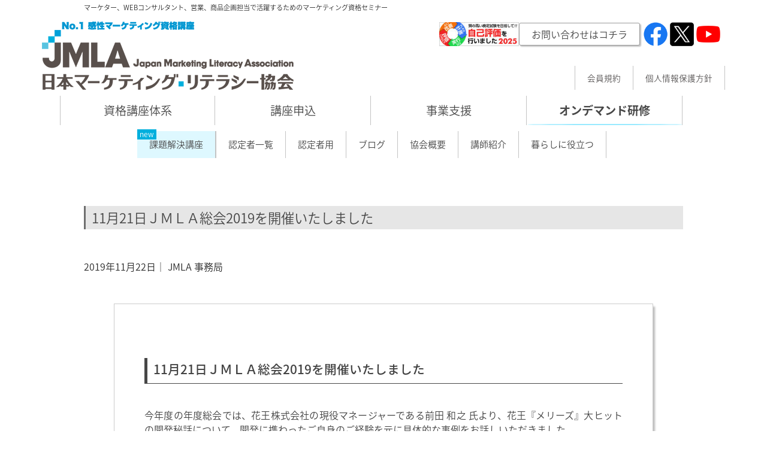

--- FILE ---
content_type: text/html; charset=UTF-8
request_url: https://www.marketing-literacy.org/info/11%E6%9C%8821%E6%97%A5%EF%BD%8A%EF%BD%8D%EF%BD%8C%EF%BD%81%E7%B7%8F%E4%BC%9A2019%E3%82%92%E9%96%8B%E5%82%AC%E3%81%84%E3%81%9F%E3%81%97%E3%81%BE%E3%81%97%E3%81%9F/
body_size: 17031
content:
<!DOCTYPE html>
<html dir="ltr" lang="ja" prefix="og: https://ogp.me/ns#">
<head>
<!-- Google tag (gtag.js) -->
<script async src="https://www.googletagmanager.com/gtag/js?id=G-4BEJK0WR56"></script>
<script>
  window.dataLayer = window.dataLayer || [];
  function gtag(){dataLayer.push(arguments);}
  gtag('js', new Date());

  gtag('config', 'G-4BEJK0WR56');
</script> 
    
<meta charset="UTF-8">
<meta name="viewport" content="width=device-width">

<link rel="profile" href="http://gmpg.org/xfn/11">
<link rel="pingback" href="">
	<style>img:is([sizes="auto" i], [sizes^="auto," i]) { contain-intrinsic-size: 3000px 1500px }</style>
	
		<!-- All in One SEO 4.8.7.2 - aioseo.com -->
		<title>11月21日ＪＭＬＡ総会2019を開催いたしました | 日本マーケティング・リテラシー協会（ JMLA ）</title>
	<meta name="robots" content="max-image-preview:large" />
	<link rel="canonical" href="https://www.marketing-literacy.org/info/11%e6%9c%8821%e6%97%a5%ef%bd%8a%ef%bd%8d%ef%bd%8c%ef%bd%81%e7%b7%8f%e4%bc%9a2019%e3%82%92%e9%96%8b%e5%82%ac%e3%81%84%e3%81%9f%e3%81%97%e3%81%be%e3%81%97%e3%81%9f/" />
	<meta name="generator" content="All in One SEO (AIOSEO) 4.8.7.2" />
		<meta property="og:locale" content="ja_JP" />
		<meta property="og:site_name" content="日本マーケティング・リテラシー協会（ JMLA ） – マーケター、WEBコンサルタント、営業、商品企画担当で活躍するためのマーケティング資格セミナー" />
		<meta property="og:type" content="article" />
		<meta property="og:title" content="11月21日ＪＭＬＡ総会2019を開催いたしました | 日本マーケティング・リテラシー協会（ JMLA ）" />
		<meta property="og:url" content="https://www.marketing-literacy.org/info/11%e6%9c%8821%e6%97%a5%ef%bd%8a%ef%bd%8d%ef%bd%8c%ef%bd%81%e7%b7%8f%e4%bc%9a2019%e3%82%92%e9%96%8b%e5%82%ac%e3%81%84%e3%81%9f%e3%81%97%e3%81%be%e3%81%97%e3%81%9f/" />
		<meta property="og:image" content="https://www.marketing-literacy.org/wp/wp-content/uploads/2018/02/logo.png" />
		<meta property="og:image:secure_url" content="https://www.marketing-literacy.org/wp/wp-content/uploads/2018/02/logo.png" />
		<meta property="og:image:width" content="320" />
		<meta property="og:image:height" content="90" />
		<meta property="article:published_time" content="2019-11-22T00:34:16+00:00" />
		<meta property="article:modified_time" content="2019-11-27T11:56:52+00:00" />
		<meta property="article:publisher" content="https://www.facebook.com/JMLAKANSEI/" />
		<meta name="twitter:card" content="summary_large_image" />
		<meta name="twitter:site" content="@JMLAKANSEI" />
		<meta name="twitter:title" content="11月21日ＪＭＬＡ総会2019を開催いたしました | 日本マーケティング・リテラシー協会（ JMLA ）" />
		<meta name="twitter:image" content="https://www.marketing-literacy.org/wp/wp-content/uploads/2018/02/logo.png" />
		<script type="application/ld+json" class="aioseo-schema">
			{"@context":"https:\/\/schema.org","@graph":[{"@type":"BreadcrumbList","@id":"https:\/\/www.marketing-literacy.org\/info\/11%e6%9c%8821%e6%97%a5%ef%bd%8a%ef%bd%8d%ef%bd%8c%ef%bd%81%e7%b7%8f%e4%bc%9a2019%e3%82%92%e9%96%8b%e5%82%ac%e3%81%84%e3%81%9f%e3%81%97%e3%81%be%e3%81%97%e3%81%9f\/#breadcrumblist","itemListElement":[{"@type":"ListItem","@id":"https:\/\/www.marketing-literacy.org#listItem","position":1,"name":"\u30db\u30fc\u30e0","item":"https:\/\/www.marketing-literacy.org","nextItem":{"@type":"ListItem","@id":"https:\/\/www.marketing-literacy.org\/info\/#listItem","name":"\u304a\u77e5\u3089\u305b"}},{"@type":"ListItem","@id":"https:\/\/www.marketing-literacy.org\/info\/#listItem","position":2,"name":"\u304a\u77e5\u3089\u305b","item":"https:\/\/www.marketing-literacy.org\/info\/","nextItem":{"@type":"ListItem","@id":"https:\/\/www.marketing-literacy.org\/info\/11%e6%9c%8821%e6%97%a5%ef%bd%8a%ef%bd%8d%ef%bd%8c%ef%bd%81%e7%b7%8f%e4%bc%9a2019%e3%82%92%e9%96%8b%e5%82%ac%e3%81%84%e3%81%9f%e3%81%97%e3%81%be%e3%81%97%e3%81%9f\/#listItem","name":"11\u670821\u65e5\uff2a\uff2d\uff2c\uff21\u7dcf\u4f1a2019\u3092\u958b\u50ac\u3044\u305f\u3057\u307e\u3057\u305f"},"previousItem":{"@type":"ListItem","@id":"https:\/\/www.marketing-literacy.org#listItem","name":"\u30db\u30fc\u30e0"}},{"@type":"ListItem","@id":"https:\/\/www.marketing-literacy.org\/info\/11%e6%9c%8821%e6%97%a5%ef%bd%8a%ef%bd%8d%ef%bd%8c%ef%bd%81%e7%b7%8f%e4%bc%9a2019%e3%82%92%e9%96%8b%e5%82%ac%e3%81%84%e3%81%9f%e3%81%97%e3%81%be%e3%81%97%e3%81%9f\/#listItem","position":3,"name":"11\u670821\u65e5\uff2a\uff2d\uff2c\uff21\u7dcf\u4f1a2019\u3092\u958b\u50ac\u3044\u305f\u3057\u307e\u3057\u305f","previousItem":{"@type":"ListItem","@id":"https:\/\/www.marketing-literacy.org\/info\/#listItem","name":"\u304a\u77e5\u3089\u305b"}}]},{"@type":"Organization","@id":"https:\/\/www.marketing-literacy.org\/#organization","name":"\u4e00\u822c\u793e\u56e3\u6cd5\u4eba\u30de\u30fc\u30b1\u30c6\u30a3\u30f3\u30b0\u30fb\u30ea\u30c6\u30e9\u30b7\u30fc\u5354\u4f1a","description":"\u30de\u30fc\u30b1\u30bf\u30fc\u3001WEB\u30b3\u30f3\u30b5\u30eb\u30bf\u30f3\u30c8\u3001\u55b6\u696d\u3001\u5546\u54c1\u4f01\u753b\u62c5\u5f53\u3067\u6d3b\u8e8d\u3059\u308b\u305f\u3081\u306e\u30de\u30fc\u30b1\u30c6\u30a3\u30f3\u30b0\u8cc7\u683c\u30bb\u30df\u30ca\u30fc","url":"https:\/\/www.marketing-literacy.org\/","telephone":"+81362804312","logo":{"@type":"ImageObject","url":"https:\/\/www.marketing-literacy.org\/wp\/wp-content\/uploads\/2018\/02\/logo.png","@id":"https:\/\/www.marketing-literacy.org\/info\/11%e6%9c%8821%e6%97%a5%ef%bd%8a%ef%bd%8d%ef%bd%8c%ef%bd%81%e7%b7%8f%e4%bc%9a2019%e3%82%92%e9%96%8b%e5%82%ac%e3%81%84%e3%81%9f%e3%81%97%e3%81%be%e3%81%97%e3%81%9f\/#organizationLogo","width":320,"height":90},"image":{"@id":"https:\/\/www.marketing-literacy.org\/info\/11%e6%9c%8821%e6%97%a5%ef%bd%8a%ef%bd%8d%ef%bd%8c%ef%bd%81%e7%b7%8f%e4%bc%9a2019%e3%82%92%e9%96%8b%e5%82%ac%e3%81%84%e3%81%9f%e3%81%97%e3%81%be%e3%81%97%e3%81%9f\/#organizationLogo"},"sameAs":["https:\/\/www.facebook.com\/JMLAKANSEI\/","https:\/\/twitter.com\/JMLAKANSEI","https:\/\/www.youtube.com\/channel\/UCffctgvGuPtntjFys-5wfhg"]},{"@type":"WebPage","@id":"https:\/\/www.marketing-literacy.org\/info\/11%e6%9c%8821%e6%97%a5%ef%bd%8a%ef%bd%8d%ef%bd%8c%ef%bd%81%e7%b7%8f%e4%bc%9a2019%e3%82%92%e9%96%8b%e5%82%ac%e3%81%84%e3%81%9f%e3%81%97%e3%81%be%e3%81%97%e3%81%9f\/#webpage","url":"https:\/\/www.marketing-literacy.org\/info\/11%e6%9c%8821%e6%97%a5%ef%bd%8a%ef%bd%8d%ef%bd%8c%ef%bd%81%e7%b7%8f%e4%bc%9a2019%e3%82%92%e9%96%8b%e5%82%ac%e3%81%84%e3%81%9f%e3%81%97%e3%81%be%e3%81%97%e3%81%9f\/","name":"11\u670821\u65e5\uff2a\uff2d\uff2c\uff21\u7dcf\u4f1a2019\u3092\u958b\u50ac\u3044\u305f\u3057\u307e\u3057\u305f | \u65e5\u672c\u30de\u30fc\u30b1\u30c6\u30a3\u30f3\u30b0\u30fb\u30ea\u30c6\u30e9\u30b7\u30fc\u5354\u4f1a\uff08 JMLA \uff09","inLanguage":"ja","isPartOf":{"@id":"https:\/\/www.marketing-literacy.org\/#website"},"breadcrumb":{"@id":"https:\/\/www.marketing-literacy.org\/info\/11%e6%9c%8821%e6%97%a5%ef%bd%8a%ef%bd%8d%ef%bd%8c%ef%bd%81%e7%b7%8f%e4%bc%9a2019%e3%82%92%e9%96%8b%e5%82%ac%e3%81%84%e3%81%9f%e3%81%97%e3%81%be%e3%81%97%e3%81%9f\/#breadcrumblist"},"datePublished":"2019-11-22T09:34:16+09:00","dateModified":"2019-11-27T20:56:52+09:00"},{"@type":"WebSite","@id":"https:\/\/www.marketing-literacy.org\/#website","url":"https:\/\/www.marketing-literacy.org\/","name":"\u65e5\u672c\u30de\u30fc\u30b1\u30c6\u30a3\u30f3\u30b0\u30fb\u30ea\u30c6\u30e9\u30b7\u30fc\u5354\u4f1a\uff08 JMLA \uff09","description":"\u30de\u30fc\u30b1\u30bf\u30fc\u3001WEB\u30b3\u30f3\u30b5\u30eb\u30bf\u30f3\u30c8\u3001\u55b6\u696d\u3001\u5546\u54c1\u4f01\u753b\u62c5\u5f53\u3067\u6d3b\u8e8d\u3059\u308b\u305f\u3081\u306e\u30de\u30fc\u30b1\u30c6\u30a3\u30f3\u30b0\u8cc7\u683c\u30bb\u30df\u30ca\u30fc","inLanguage":"ja","publisher":{"@id":"https:\/\/www.marketing-literacy.org\/#organization"}}]}
		</script>
		<!-- All in One SEO -->

<link rel='dns-prefetch' href='//static.addtoany.com' />
<link rel='dns-prefetch' href='//fonts.googleapis.com' />
<link href='https://fonts.gstatic.com' crossorigin rel='preconnect' />
<link rel="alternate" type="application/rss+xml" title="日本マーケティング・リテラシー協会（ JMLA ） &raquo; フィード" href="https://www.marketing-literacy.org/feed/" />
<link rel="alternate" type="application/rss+xml" title="日本マーケティング・リテラシー協会（ JMLA ） &raquo; コメントフィード" href="https://www.marketing-literacy.org/comments/feed/" />
<script type="text/javascript">
/* <![CDATA[ */
window._wpemojiSettings = {"baseUrl":"https:\/\/s.w.org\/images\/core\/emoji\/16.0.1\/72x72\/","ext":".png","svgUrl":"https:\/\/s.w.org\/images\/core\/emoji\/16.0.1\/svg\/","svgExt":".svg","source":{"concatemoji":"https:\/\/www.marketing-literacy.org\/wp\/wp-includes\/js\/wp-emoji-release.min.js?ver=6.8.3"}};
/*! This file is auto-generated */
!function(s,n){var o,i,e;function c(e){try{var t={supportTests:e,timestamp:(new Date).valueOf()};sessionStorage.setItem(o,JSON.stringify(t))}catch(e){}}function p(e,t,n){e.clearRect(0,0,e.canvas.width,e.canvas.height),e.fillText(t,0,0);var t=new Uint32Array(e.getImageData(0,0,e.canvas.width,e.canvas.height).data),a=(e.clearRect(0,0,e.canvas.width,e.canvas.height),e.fillText(n,0,0),new Uint32Array(e.getImageData(0,0,e.canvas.width,e.canvas.height).data));return t.every(function(e,t){return e===a[t]})}function u(e,t){e.clearRect(0,0,e.canvas.width,e.canvas.height),e.fillText(t,0,0);for(var n=e.getImageData(16,16,1,1),a=0;a<n.data.length;a++)if(0!==n.data[a])return!1;return!0}function f(e,t,n,a){switch(t){case"flag":return n(e,"\ud83c\udff3\ufe0f\u200d\u26a7\ufe0f","\ud83c\udff3\ufe0f\u200b\u26a7\ufe0f")?!1:!n(e,"\ud83c\udde8\ud83c\uddf6","\ud83c\udde8\u200b\ud83c\uddf6")&&!n(e,"\ud83c\udff4\udb40\udc67\udb40\udc62\udb40\udc65\udb40\udc6e\udb40\udc67\udb40\udc7f","\ud83c\udff4\u200b\udb40\udc67\u200b\udb40\udc62\u200b\udb40\udc65\u200b\udb40\udc6e\u200b\udb40\udc67\u200b\udb40\udc7f");case"emoji":return!a(e,"\ud83e\udedf")}return!1}function g(e,t,n,a){var r="undefined"!=typeof WorkerGlobalScope&&self instanceof WorkerGlobalScope?new OffscreenCanvas(300,150):s.createElement("canvas"),o=r.getContext("2d",{willReadFrequently:!0}),i=(o.textBaseline="top",o.font="600 32px Arial",{});return e.forEach(function(e){i[e]=t(o,e,n,a)}),i}function t(e){var t=s.createElement("script");t.src=e,t.defer=!0,s.head.appendChild(t)}"undefined"!=typeof Promise&&(o="wpEmojiSettingsSupports",i=["flag","emoji"],n.supports={everything:!0,everythingExceptFlag:!0},e=new Promise(function(e){s.addEventListener("DOMContentLoaded",e,{once:!0})}),new Promise(function(t){var n=function(){try{var e=JSON.parse(sessionStorage.getItem(o));if("object"==typeof e&&"number"==typeof e.timestamp&&(new Date).valueOf()<e.timestamp+604800&&"object"==typeof e.supportTests)return e.supportTests}catch(e){}return null}();if(!n){if("undefined"!=typeof Worker&&"undefined"!=typeof OffscreenCanvas&&"undefined"!=typeof URL&&URL.createObjectURL&&"undefined"!=typeof Blob)try{var e="postMessage("+g.toString()+"("+[JSON.stringify(i),f.toString(),p.toString(),u.toString()].join(",")+"));",a=new Blob([e],{type:"text/javascript"}),r=new Worker(URL.createObjectURL(a),{name:"wpTestEmojiSupports"});return void(r.onmessage=function(e){c(n=e.data),r.terminate(),t(n)})}catch(e){}c(n=g(i,f,p,u))}t(n)}).then(function(e){for(var t in e)n.supports[t]=e[t],n.supports.everything=n.supports.everything&&n.supports[t],"flag"!==t&&(n.supports.everythingExceptFlag=n.supports.everythingExceptFlag&&n.supports[t]);n.supports.everythingExceptFlag=n.supports.everythingExceptFlag&&!n.supports.flag,n.DOMReady=!1,n.readyCallback=function(){n.DOMReady=!0}}).then(function(){return e}).then(function(){var e;n.supports.everything||(n.readyCallback(),(e=n.source||{}).concatemoji?t(e.concatemoji):e.wpemoji&&e.twemoji&&(t(e.twemoji),t(e.wpemoji)))}))}((window,document),window._wpemojiSettings);
/* ]]> */
</script>
<style id='wp-emoji-styles-inline-css' type='text/css'>

	img.wp-smiley, img.emoji {
		display: inline !important;
		border: none !important;
		box-shadow: none !important;
		height: 1em !important;
		width: 1em !important;
		margin: 0 0.07em !important;
		vertical-align: -0.1em !important;
		background: none !important;
		padding: 0 !important;
	}
</style>
<link rel='stylesheet' id='wp-block-library-css' href='https://www.marketing-literacy.org/wp/wp-includes/css/dist/block-library/style.min.css?ver=6.8.3' type='text/css' media='all' />
<style id='classic-theme-styles-inline-css' type='text/css'>
/*! This file is auto-generated */
.wp-block-button__link{color:#fff;background-color:#32373c;border-radius:9999px;box-shadow:none;text-decoration:none;padding:calc(.667em + 2px) calc(1.333em + 2px);font-size:1.125em}.wp-block-file__button{background:#32373c;color:#fff;text-decoration:none}
</style>
<link rel='stylesheet' id='ultimate_blocks-cgb-style-css-css' href='https://www.marketing-literacy.org/wp/wp-content/plugins/ultimate-blocks/dist/blocks.style.build.css?ver=3.4.2' type='text/css' media='all' />
<link rel='stylesheet' id='sass-basis-core-css' href='https://www.marketing-literacy.org/wp/wp-content/plugins/snow-monkey-editor/dist/css/fallback.css?ver=1759884559' type='text/css' media='all' />
<link rel='stylesheet' id='snow-monkey-editor-css' href='https://www.marketing-literacy.org/wp/wp-content/plugins/snow-monkey-editor/dist/css/app.css?ver=1759884559' type='text/css' media='all' />
<link rel='stylesheet' id='snow-monkey-editor@front-css' href='https://www.marketing-literacy.org/wp/wp-content/plugins/snow-monkey-editor/dist/css/front.css?ver=1759884559' type='text/css' media='all' />
<style id='global-styles-inline-css' type='text/css'>
:root{--wp--preset--aspect-ratio--square: 1;--wp--preset--aspect-ratio--4-3: 4/3;--wp--preset--aspect-ratio--3-4: 3/4;--wp--preset--aspect-ratio--3-2: 3/2;--wp--preset--aspect-ratio--2-3: 2/3;--wp--preset--aspect-ratio--16-9: 16/9;--wp--preset--aspect-ratio--9-16: 9/16;--wp--preset--color--black: #000000;--wp--preset--color--cyan-bluish-gray: #abb8c3;--wp--preset--color--white: #ffffff;--wp--preset--color--pale-pink: #f78da7;--wp--preset--color--vivid-red: #cf2e2e;--wp--preset--color--luminous-vivid-orange: #ff6900;--wp--preset--color--luminous-vivid-amber: #fcb900;--wp--preset--color--light-green-cyan: #7bdcb5;--wp--preset--color--vivid-green-cyan: #00d084;--wp--preset--color--pale-cyan-blue: #8ed1fc;--wp--preset--color--vivid-cyan-blue: #0693e3;--wp--preset--color--vivid-purple: #9b51e0;--wp--preset--gradient--vivid-cyan-blue-to-vivid-purple: linear-gradient(135deg,rgba(6,147,227,1) 0%,rgb(155,81,224) 100%);--wp--preset--gradient--light-green-cyan-to-vivid-green-cyan: linear-gradient(135deg,rgb(122,220,180) 0%,rgb(0,208,130) 100%);--wp--preset--gradient--luminous-vivid-amber-to-luminous-vivid-orange: linear-gradient(135deg,rgba(252,185,0,1) 0%,rgba(255,105,0,1) 100%);--wp--preset--gradient--luminous-vivid-orange-to-vivid-red: linear-gradient(135deg,rgba(255,105,0,1) 0%,rgb(207,46,46) 100%);--wp--preset--gradient--very-light-gray-to-cyan-bluish-gray: linear-gradient(135deg,rgb(238,238,238) 0%,rgb(169,184,195) 100%);--wp--preset--gradient--cool-to-warm-spectrum: linear-gradient(135deg,rgb(74,234,220) 0%,rgb(151,120,209) 20%,rgb(207,42,186) 40%,rgb(238,44,130) 60%,rgb(251,105,98) 80%,rgb(254,248,76) 100%);--wp--preset--gradient--blush-light-purple: linear-gradient(135deg,rgb(255,206,236) 0%,rgb(152,150,240) 100%);--wp--preset--gradient--blush-bordeaux: linear-gradient(135deg,rgb(254,205,165) 0%,rgb(254,45,45) 50%,rgb(107,0,62) 100%);--wp--preset--gradient--luminous-dusk: linear-gradient(135deg,rgb(255,203,112) 0%,rgb(199,81,192) 50%,rgb(65,88,208) 100%);--wp--preset--gradient--pale-ocean: linear-gradient(135deg,rgb(255,245,203) 0%,rgb(182,227,212) 50%,rgb(51,167,181) 100%);--wp--preset--gradient--electric-grass: linear-gradient(135deg,rgb(202,248,128) 0%,rgb(113,206,126) 100%);--wp--preset--gradient--midnight: linear-gradient(135deg,rgb(2,3,129) 0%,rgb(40,116,252) 100%);--wp--preset--font-size--small: 13px;--wp--preset--font-size--medium: 20px;--wp--preset--font-size--large: 36px;--wp--preset--font-size--x-large: 42px;--wp--preset--spacing--20: 0.44rem;--wp--preset--spacing--30: 0.67rem;--wp--preset--spacing--40: 1rem;--wp--preset--spacing--50: 1.5rem;--wp--preset--spacing--60: 2.25rem;--wp--preset--spacing--70: 3.38rem;--wp--preset--spacing--80: 5.06rem;--wp--preset--shadow--natural: 6px 6px 9px rgba(0, 0, 0, 0.2);--wp--preset--shadow--deep: 12px 12px 50px rgba(0, 0, 0, 0.4);--wp--preset--shadow--sharp: 6px 6px 0px rgba(0, 0, 0, 0.2);--wp--preset--shadow--outlined: 6px 6px 0px -3px rgba(255, 255, 255, 1), 6px 6px rgba(0, 0, 0, 1);--wp--preset--shadow--crisp: 6px 6px 0px rgba(0, 0, 0, 1);}:where(.is-layout-flex){gap: 0.5em;}:where(.is-layout-grid){gap: 0.5em;}body .is-layout-flex{display: flex;}.is-layout-flex{flex-wrap: wrap;align-items: center;}.is-layout-flex > :is(*, div){margin: 0;}body .is-layout-grid{display: grid;}.is-layout-grid > :is(*, div){margin: 0;}:where(.wp-block-columns.is-layout-flex){gap: 2em;}:where(.wp-block-columns.is-layout-grid){gap: 2em;}:where(.wp-block-post-template.is-layout-flex){gap: 1.25em;}:where(.wp-block-post-template.is-layout-grid){gap: 1.25em;}.has-black-color{color: var(--wp--preset--color--black) !important;}.has-cyan-bluish-gray-color{color: var(--wp--preset--color--cyan-bluish-gray) !important;}.has-white-color{color: var(--wp--preset--color--white) !important;}.has-pale-pink-color{color: var(--wp--preset--color--pale-pink) !important;}.has-vivid-red-color{color: var(--wp--preset--color--vivid-red) !important;}.has-luminous-vivid-orange-color{color: var(--wp--preset--color--luminous-vivid-orange) !important;}.has-luminous-vivid-amber-color{color: var(--wp--preset--color--luminous-vivid-amber) !important;}.has-light-green-cyan-color{color: var(--wp--preset--color--light-green-cyan) !important;}.has-vivid-green-cyan-color{color: var(--wp--preset--color--vivid-green-cyan) !important;}.has-pale-cyan-blue-color{color: var(--wp--preset--color--pale-cyan-blue) !important;}.has-vivid-cyan-blue-color{color: var(--wp--preset--color--vivid-cyan-blue) !important;}.has-vivid-purple-color{color: var(--wp--preset--color--vivid-purple) !important;}.has-black-background-color{background-color: var(--wp--preset--color--black) !important;}.has-cyan-bluish-gray-background-color{background-color: var(--wp--preset--color--cyan-bluish-gray) !important;}.has-white-background-color{background-color: var(--wp--preset--color--white) !important;}.has-pale-pink-background-color{background-color: var(--wp--preset--color--pale-pink) !important;}.has-vivid-red-background-color{background-color: var(--wp--preset--color--vivid-red) !important;}.has-luminous-vivid-orange-background-color{background-color: var(--wp--preset--color--luminous-vivid-orange) !important;}.has-luminous-vivid-amber-background-color{background-color: var(--wp--preset--color--luminous-vivid-amber) !important;}.has-light-green-cyan-background-color{background-color: var(--wp--preset--color--light-green-cyan) !important;}.has-vivid-green-cyan-background-color{background-color: var(--wp--preset--color--vivid-green-cyan) !important;}.has-pale-cyan-blue-background-color{background-color: var(--wp--preset--color--pale-cyan-blue) !important;}.has-vivid-cyan-blue-background-color{background-color: var(--wp--preset--color--vivid-cyan-blue) !important;}.has-vivid-purple-background-color{background-color: var(--wp--preset--color--vivid-purple) !important;}.has-black-border-color{border-color: var(--wp--preset--color--black) !important;}.has-cyan-bluish-gray-border-color{border-color: var(--wp--preset--color--cyan-bluish-gray) !important;}.has-white-border-color{border-color: var(--wp--preset--color--white) !important;}.has-pale-pink-border-color{border-color: var(--wp--preset--color--pale-pink) !important;}.has-vivid-red-border-color{border-color: var(--wp--preset--color--vivid-red) !important;}.has-luminous-vivid-orange-border-color{border-color: var(--wp--preset--color--luminous-vivid-orange) !important;}.has-luminous-vivid-amber-border-color{border-color: var(--wp--preset--color--luminous-vivid-amber) !important;}.has-light-green-cyan-border-color{border-color: var(--wp--preset--color--light-green-cyan) !important;}.has-vivid-green-cyan-border-color{border-color: var(--wp--preset--color--vivid-green-cyan) !important;}.has-pale-cyan-blue-border-color{border-color: var(--wp--preset--color--pale-cyan-blue) !important;}.has-vivid-cyan-blue-border-color{border-color: var(--wp--preset--color--vivid-cyan-blue) !important;}.has-vivid-purple-border-color{border-color: var(--wp--preset--color--vivid-purple) !important;}.has-vivid-cyan-blue-to-vivid-purple-gradient-background{background: var(--wp--preset--gradient--vivid-cyan-blue-to-vivid-purple) !important;}.has-light-green-cyan-to-vivid-green-cyan-gradient-background{background: var(--wp--preset--gradient--light-green-cyan-to-vivid-green-cyan) !important;}.has-luminous-vivid-amber-to-luminous-vivid-orange-gradient-background{background: var(--wp--preset--gradient--luminous-vivid-amber-to-luminous-vivid-orange) !important;}.has-luminous-vivid-orange-to-vivid-red-gradient-background{background: var(--wp--preset--gradient--luminous-vivid-orange-to-vivid-red) !important;}.has-very-light-gray-to-cyan-bluish-gray-gradient-background{background: var(--wp--preset--gradient--very-light-gray-to-cyan-bluish-gray) !important;}.has-cool-to-warm-spectrum-gradient-background{background: var(--wp--preset--gradient--cool-to-warm-spectrum) !important;}.has-blush-light-purple-gradient-background{background: var(--wp--preset--gradient--blush-light-purple) !important;}.has-blush-bordeaux-gradient-background{background: var(--wp--preset--gradient--blush-bordeaux) !important;}.has-luminous-dusk-gradient-background{background: var(--wp--preset--gradient--luminous-dusk) !important;}.has-pale-ocean-gradient-background{background: var(--wp--preset--gradient--pale-ocean) !important;}.has-electric-grass-gradient-background{background: var(--wp--preset--gradient--electric-grass) !important;}.has-midnight-gradient-background{background: var(--wp--preset--gradient--midnight) !important;}.has-small-font-size{font-size: var(--wp--preset--font-size--small) !important;}.has-medium-font-size{font-size: var(--wp--preset--font-size--medium) !important;}.has-large-font-size{font-size: var(--wp--preset--font-size--large) !important;}.has-x-large-font-size{font-size: var(--wp--preset--font-size--x-large) !important;}
:where(.wp-block-post-template.is-layout-flex){gap: 1.25em;}:where(.wp-block-post-template.is-layout-grid){gap: 1.25em;}
:where(.wp-block-columns.is-layout-flex){gap: 2em;}:where(.wp-block-columns.is-layout-grid){gap: 2em;}
:root :where(.wp-block-pullquote){font-size: 1.5em;line-height: 1.6;}
</style>
<link rel='stylesheet' id='wpdm-fonticon-css' href='https://www.marketing-literacy.org/wp/wp-content/plugins/download-manager/assets/wpdm-iconfont/css/wpdm-icons.css?ver=6.8.3' type='text/css' media='all' />
<link rel='stylesheet' id='wpdm-front-css' href='https://www.marketing-literacy.org/wp/wp-content/plugins/download-manager/assets/css/front.min.css?ver=6.8.3' type='text/css' media='all' />
<link rel='stylesheet' id='ts_fab_css-css' href='https://www.marketing-literacy.org/wp/wp-content/plugins/fancier-author-box/css/ts-fab.min.css?ver=1.4' type='text/css' media='all' />
<link rel='stylesheet' id='toc-screen-css' href='https://www.marketing-literacy.org/wp/wp-content/plugins/table-of-contents-plus/screen.min.css?ver=2411.1' type='text/css' media='all' />
<link rel='stylesheet' id='ub-extension-style-css-css' href='https://www.marketing-literacy.org/wp/wp-content/plugins/ultimate-blocks/src/extensions/style.css?ver=6.8.3' type='text/css' media='all' />
<link rel='stylesheet' id='wpos-slick-style-css' href='https://www.marketing-literacy.org/wp/wp-content/plugins/wp-slick-slider-and-image-carousel/assets/css/slick.css?ver=3.7.6' type='text/css' media='all' />
<link rel='stylesheet' id='wpsisac-public-style-css' href='https://www.marketing-literacy.org/wp/wp-content/plugins/wp-slick-slider-and-image-carousel/assets/css/wpsisac-public.css?ver=3.7.6' type='text/css' media='all' />
<link rel='stylesheet' id='ppress-frontend-css' href='https://www.marketing-literacy.org/wp/wp-content/plugins/wp-user-avatar/assets/css/frontend.min.css?ver=4.16.6' type='text/css' media='all' />
<link rel='stylesheet' id='ppress-flatpickr-css' href='https://www.marketing-literacy.org/wp/wp-content/plugins/wp-user-avatar/assets/flatpickr/flatpickr.min.css?ver=4.16.6' type='text/css' media='all' />
<link rel='stylesheet' id='ppress-select2-css' href='https://www.marketing-literacy.org/wp/wp-content/plugins/wp-user-avatar/assets/select2/select2.min.css?ver=6.8.3' type='text/css' media='all' />
<link rel='stylesheet' id='snow-monkey-editor@view-css' href='https://www.marketing-literacy.org/wp/wp-content/plugins/snow-monkey-editor/dist/css/view.css?ver=1759884559' type='text/css' media='all' />
<link rel='stylesheet' id='parent-style-css' href='https://www.marketing-literacy.org/wp/wp-content/themes/jmla/style.css?ver=6.8.3' type='text/css' media='all' />
<link rel='stylesheet' id='child-style-css' href='https://www.marketing-literacy.org/wp/wp-content/themes/jmla-child/style.css?ver=6.8.3' type='text/css' media='all' />
<link rel='stylesheet' id='twentythirteen-fonts-css' href='https://fonts.googleapis.com/css?family=Source+Sans+Pro%3A300%2C400%2C700%2C300italic%2C400italic%2C700italic%7CBitter%3A400%2C700&#038;subset=latin%2Clatin-ext' type='text/css' media='all' />
<link rel='stylesheet' id='genericons-css' href='https://www.marketing-literacy.org/wp/wp-content/themes/jmla/genericons/genericons.css?ver=3.03' type='text/css' media='all' />
<link rel='stylesheet' id='twentythirteen-style-css' href='https://www.marketing-literacy.org/wp/wp-content/themes/jmla-child/style.css?ver=2013-07-18' type='text/css' media='all' />
<!--[if lt IE 9]>
<link rel='stylesheet' id='twentythirteen-ie-css' href='https://www.marketing-literacy.org/wp/wp-content/themes/jmla/css/ie.css?ver=2013-07-18' type='text/css' media='all' />
<![endif]-->
<link rel='stylesheet' id='addtoany-css' href='https://www.marketing-literacy.org/wp/wp-content/plugins/add-to-any/addtoany.min.css?ver=1.16' type='text/css' media='all' />
<script type="text/javascript" src="https://www.marketing-literacy.org/wp/wp-includes/js/jquery/jquery.min.js?ver=3.7.1" id="jquery-core-js"></script>
<script type="text/javascript" src="https://www.marketing-literacy.org/wp/wp-includes/js/jquery/jquery-migrate.min.js?ver=3.4.1" id="jquery-migrate-js"></script>
<script type="text/javascript" id="addtoany-core-js-before">
/* <![CDATA[ */
window.a2a_config=window.a2a_config||{};a2a_config.callbacks=[];a2a_config.overlays=[];a2a_config.templates={};a2a_localize = {
	Share: "共有",
	Save: "ブックマーク",
	Subscribe: "購読",
	Email: "メール",
	Bookmark: "ブックマーク",
	ShowAll: "すべて表示する",
	ShowLess: "小さく表示する",
	FindServices: "サービスを探す",
	FindAnyServiceToAddTo: "追加するサービスを今すぐ探す",
	PoweredBy: "Powered by",
	ShareViaEmail: "メールでシェアする",
	SubscribeViaEmail: "メールで購読する",
	BookmarkInYourBrowser: "ブラウザにブックマーク",
	BookmarkInstructions: "このページをブックマークするには、 Ctrl+D または \u2318+D を押下。",
	AddToYourFavorites: "お気に入りに追加",
	SendFromWebOrProgram: "任意のメールアドレスまたはメールプログラムから送信",
	EmailProgram: "メールプログラム",
	More: "詳細&#8230;",
	ThanksForSharing: "共有ありがとうございます !",
	ThanksForFollowing: "フォローありがとうございます !"
};
/* ]]> */
</script>
<script type="text/javascript" defer src="https://static.addtoany.com/menu/page.js" id="addtoany-core-js"></script>
<script type="text/javascript" defer src="https://www.marketing-literacy.org/wp/wp-content/plugins/add-to-any/addtoany.min.js?ver=1.1" id="addtoany-jquery-js"></script>
<script type="text/javascript" src="https://www.marketing-literacy.org/wp/wp-content/plugins/download-manager/assets/js/wpdm.min.js?ver=6.8.3" id="wpdm-frontend-js-js"></script>
<script type="text/javascript" id="wpdm-frontjs-js-extra">
/* <![CDATA[ */
var wpdm_url = {"home":"https:\/\/www.marketing-literacy.org\/","site":"https:\/\/www.marketing-literacy.org\/wp\/","ajax":"https:\/\/www.marketing-literacy.org\/wp\/wp-admin\/admin-ajax.php"};
var wpdm_js = {"spinner":"<i class=\"wpdm-icon wpdm-sun wpdm-spin\"><\/i>","client_id":"48c7ae6f90593de5b2819980359db2ea"};
var wpdm_strings = {"pass_var":"\u30d1\u30b9\u30ef\u30fc\u30c9\u78ba\u8a8d\u5b8c\u4e86 !","pass_var_q":"\u30c0\u30a6\u30f3\u30ed\u30fc\u30c9\u3092\u958b\u59cb\u3059\u308b\u306b\u306f\u3001\u6b21\u306e\u30dc\u30bf\u30f3\u3092\u30af\u30ea\u30c3\u30af\u3057\u3066\u304f\u3060\u3055\u3044\u3002","start_dl":"\u30c0\u30a6\u30f3\u30ed\u30fc\u30c9\u958b\u59cb"};
/* ]]> */
</script>
<script type="text/javascript" src="https://www.marketing-literacy.org/wp/wp-content/plugins/download-manager/assets/js/front.min.js?ver=3.3.27" id="wpdm-frontjs-js"></script>
<script type="text/javascript" src="https://www.marketing-literacy.org/wp/wp-content/plugins/fancier-author-box/js/ts-fab.min.js?ver=1.4" id="ts_fab_js-js"></script>
<script type="text/javascript" src="https://www.marketing-literacy.org/wp/wp-content/plugins/wp-user-avatar/assets/flatpickr/flatpickr.min.js?ver=4.16.6" id="ppress-flatpickr-js"></script>
<script type="text/javascript" src="https://www.marketing-literacy.org/wp/wp-content/plugins/wp-user-avatar/assets/select2/select2.min.js?ver=4.16.6" id="ppress-select2-js"></script>
<script type="text/javascript" src="https://www.marketing-literacy.org/wp/wp-content/plugins/snow-monkey-editor/dist/js/app.js?ver=1759884559" id="snow-monkey-editor-js" defer="defer" data-wp-strategy="defer"></script>
<link rel="https://api.w.org/" href="https://www.marketing-literacy.org/wp-json/" /><link rel="alternate" title="JSON" type="application/json" href="https://www.marketing-literacy.org/wp-json/wp/v2/info/5945" /><meta name="generator" content="WordPress 6.8.3" />
<link rel='shortlink' href='https://www.marketing-literacy.org/?p=5945' />
<link rel="alternate" title="oEmbed (JSON)" type="application/json+oembed" href="https://www.marketing-literacy.org/wp-json/oembed/1.0/embed?url=https%3A%2F%2Fwww.marketing-literacy.org%2Finfo%2F11%25e6%259c%258821%25e6%2597%25a5%25ef%25bd%258a%25ef%25bd%258d%25ef%25bd%258c%25ef%25bd%2581%25e7%25b7%258f%25e4%25bc%259a2019%25e3%2582%2592%25e9%2596%258b%25e5%2582%25ac%25e3%2581%2584%25e3%2581%259f%25e3%2581%2597%25e3%2581%25be%25e3%2581%2597%25e3%2581%259f%2F" />
<link rel="alternate" title="oEmbed (XML)" type="text/xml+oembed" href="https://www.marketing-literacy.org/wp-json/oembed/1.0/embed?url=https%3A%2F%2Fwww.marketing-literacy.org%2Finfo%2F11%25e6%259c%258821%25e6%2597%25a5%25ef%25bd%258a%25ef%25bd%258d%25ef%25bd%258c%25ef%25bd%2581%25e7%25b7%258f%25e4%25bc%259a2019%25e3%2582%2592%25e9%2596%258b%25e5%2582%25ac%25e3%2581%2584%25e3%2581%259f%25e3%2581%2597%25e3%2581%25be%25e3%2581%2597%25e3%2581%259f%2F&#038;format=xml" />
	<style type="text/css" id="twentythirteen-header-css">
			.site-header {
			background: url(https://www.marketing-literacy.org/wp/wp-content/themes/jmla/images/headers/circle.png) no-repeat scroll top;
			background-size: 1600px auto;
		}
		@media (max-width: 767px) {
			.site-header {
				background-size: 768px auto;
			}
		}
		@media (max-width: 359px) {
			.site-header {
				background-size: 360px auto;
			}
		}
			.site-title,
		.site-description {
			position: absolute;
			clip: rect(1px 1px 1px 1px); /* IE7 */
			clip: rect(1px, 1px, 1px, 1px);
		}
		</style>
	<link rel="icon" href="https://www.marketing-literacy.org/wp/wp-content/uploads/2021/09/favi_1-100x100.png" sizes="32x32" />
<link rel="icon" href="https://www.marketing-literacy.org/wp/wp-content/uploads/2021/09/favi_1.png" sizes="192x192" />
<link rel="apple-touch-icon" href="https://www.marketing-literacy.org/wp/wp-content/uploads/2021/09/favi_1.png" />
<meta name="msapplication-TileImage" content="https://www.marketing-literacy.org/wp/wp-content/uploads/2021/09/favi_1.png" />
<meta name="generator" content="WordPress Download Manager 3.3.27" />
                <style>
        /* WPDM Link Template Styles */        </style>
                <style>

            :root {
                --color-primary: #4a8eff;
                --color-primary-rgb: 74, 142, 255;
                --color-primary-hover: #5998ff;
                --color-primary-active: #3281ff;
                --clr-sec: #6c757d;
                --clr-sec-rgb: 108, 117, 125;
                --clr-sec-hover: #6c757d;
                --clr-sec-active: #6c757d;
                --color-secondary: #6c757d;
                --color-secondary-rgb: 108, 117, 125;
                --color-secondary-hover: #6c757d;
                --color-secondary-active: #6c757d;
                --color-success: #018e11;
                --color-success-rgb: 1, 142, 17;
                --color-success-hover: #0aad01;
                --color-success-active: #0c8c01;
                --color-info: #2CA8FF;
                --color-info-rgb: 44, 168, 255;
                --color-info-hover: #2CA8FF;
                --color-info-active: #2CA8FF;
                --color-warning: #FFB236;
                --color-warning-rgb: 255, 178, 54;
                --color-warning-hover: #FFB236;
                --color-warning-active: #FFB236;
                --color-danger: #ff5062;
                --color-danger-rgb: 255, 80, 98;
                --color-danger-hover: #ff5062;
                --color-danger-active: #ff5062;
                --color-green: #30b570;
                --color-blue: #0073ff;
                --color-purple: #8557D3;
                --color-red: #ff5062;
                --color-muted: rgba(69, 89, 122, 0.6);
                --wpdm-font: "Sen", -apple-system, BlinkMacSystemFont, "Segoe UI", Roboto, Helvetica, Arial, sans-serif, "Apple Color Emoji", "Segoe UI Emoji", "Segoe UI Symbol";
            }

            .wpdm-download-link.btn.btn-primary {
                border-radius: 4px;
            }


        </style>
        <link href="https://fonts.googleapis.com/earlyaccess/notosansjapanese.css" rel="stylesheet" />
<link href="https://use.fontawesome.com/releases/v5.0.6/css/all.css" rel="stylesheet">
<!-- User Heat Tag --> 
<script type="text/javascript">
  (function(add, cla){window['UserHeatTag']=cla;window[cla]=window[cla]||function(){(window[cla].q=window[cla].q||[]).push(arguments)},window[cla].l=1*new Date();var ul=document.createElement('script');var tag = document.getElementsByTagName('script')[0];ul.async=1;ul.src=add;tag.parentNode.insertBefore(ul,tag);})('//uh.nakanohito.jp/uhj2/uh.js', '_uhtracker');_uhtracker({id:'uh4h4NfTnx'});
  </script> 
<!-- End User Heat Tag --> 

</head>

<body class="wp-singular info-template-default single single-info postid-5945 single-format-standard wp-theme-jmla wp-child-theme-jmla-child single-author">
<div id="page" class="hfeed site">
<header id="masthead" role="banner">
    <div class="site-description">
        マーケター、WEBコンサルタント、営業、商品企画担当で活躍するためのマーケティング資格セミナー    </div>
    <div class="header-box flexbox">
        <div class="header-logo-container">
            <h1>
                                <a href="https://www.marketing-literacy.org">
                <img src="https://www.marketing-literacy.org/wp/wp-content/themes/jmla/images/logo.png" alt="日本マーケティング・リテラシー協会（ JMLA ）|マーケター、WEBコンサルタント、営業、商品企画担当で活躍するためのマーケティング資格セミナー|">
                </a>
                            </h1>
        </div>
        <div class="header-right-container">
            <div class="header-right"><div class="up-container flexbox">
    <div class="pdca">
        <a href="https://www.marketing-literacy.org/info/ministry-of-education-ikusei-guidelines/" class="pdcalink">
            <img decoding="async" src="https://www.marketing-literacy.org/wp/wp-content/themes/jmla/images/pdca.png" alt="pdca">
        </a>
    </div>
    <div class="contactbtn">
        <a href="https://www.marketing-literacy.org/contact" class="head-bluebtn flexbox">
            お問い合わせはコチラ
        </a>
    </div>
    <div class="head-icon flexbox">
        <a href="https://www.facebook.com/JMLAKANSEI/">
            <img decoding="async" src="https://www.marketing-literacy.org/wp/wp-content/themes/jmla/images/facebook.png" alt="facebook"></a>
        <a href="https://x.com/JMLAKANSEI"><img decoding="async" src="https://www.marketing-literacy.org/wp/wp-content/themes/jmla/images/x.png" alt="facebook"></a>
        <a href="https://www.youtube.com/channel/UCffctgvGuPtntjFys-5wfhg"><img decoding="async" src="https://www.marketing-literacy.org/wp/wp-content/themes/jmla/images/youtube.png" alt="facebook">
        </a>
    </div>
</div>
</div>            <ul id="header-right-menu" class="flexbox"><li id="menu-item-43" class="menu-item menu-item-type-post_type menu-item-object-page menu-item-43"><a href="https://www.marketing-literacy.org/membership-agreement/" data-ps2id-api="true">会員規約</a></li>
<li id="menu-item-42" class="menu-item menu-item-type-post_type menu-item-object-page menu-item-privacy-policy menu-item-42"><a rel="privacy-policy" href="https://www.marketing-literacy.org/privacypolicy/" data-ps2id-api="true">個人情報保護方針</a></li>
</ul>        </div>
    </div>
    <div id="navbar" class="navbar">
        <nav id="site-navigation" class="navigation main-navigation" role="navigation">
            <button class="menu-toggle">
            メニュー            </button>
            <a class="screen-reader-text skip-link" href="#content" title="コンテンツへスキップ">
            コンテンツへスキップ            </a>
            <div class="menu-%e3%82%b0%e3%83%ad%e3%83%bc%e3%83%90%e3%83%ab%e3%83%a1%e3%83%8b%e3%83%a5%e3%83%bc-container"><ul id="primary-menu" class="nav-menu flexbox"><li id="menu-item-2402" class="w25 menu-item menu-item-type-post_type menu-item-object-page menu-item-2402"><a href="https://www.marketing-literacy.org/qualification-course/" data-ps2id-api="true">資格講座体系</a></li>
<li id="menu-item-2543" class="w25 menu-item menu-item-type-post_type menu-item-object-page menu-item-2543"><a href="https://www.marketing-literacy.org/course-form/" data-ps2id-api="true">講座申込</a></li>
<li id="menu-item-2325" class="w25 menu-item menu-item-type-post_type menu-item-object-page menu-item-2325"><a href="https://www.marketing-literacy.org/service/" data-ps2id-api="true">事業支援</a></li>
<li id="menu-item-18409" class="w25 on_demand menu-item menu-item-type-post_type menu-item-object-page menu-item-18409"><a href="https://www.marketing-literacy.org/on-demand-training/" data-ps2id-api="true">オンデマンド研修</a></li>
<li id="menu-item-23783" class="new-icon menu-item menu-item-type-post_type menu-item-object-page menu-item-23783"><a href="https://www.marketing-literacy.org/jmla-problem-solving/" data-ps2id-api="true">課題解決講座</a></li>
<li id="menu-item-3136" class="menu-item menu-item-type-custom menu-item-object-custom menu-item-3136"><a href="https://www.marketing-literacy.org/qualified_tax/nintei-m-kansei/" data-ps2id-api="true">認定者一覧</a></li>
<li id="menu-item-2377" class="menu-item menu-item-type-post_type menu-item-object-page menu-item-2377"><a href="https://www.marketing-literacy.org/nintei/" data-ps2id-api="true">認定者用</a></li>
<li id="menu-item-1490" class="menu-item menu-item-type-custom menu-item-object-custom menu-item-1490"><a href="https://www.marketing-literacy.org/blog/" data-ps2id-api="true">ブログ</a></li>
<li id="menu-item-30" class="menu-item menu-item-type-post_type menu-item-object-page menu-item-30"><a href="https://www.marketing-literacy.org/association-outline/" data-ps2id-api="true">協会概要</a></li>
<li id="menu-item-2322" class="menu-item menu-item-type-post_type menu-item-object-page menu-item-2322"><a href="https://www.marketing-literacy.org/lecturer/" data-ps2id-api="true">講師紹介</a></li>
<li id="menu-item-15107" class="menu-item menu-item-type-post_type menu-item-object-page menu-item-15107"><a href="https://www.marketing-literacy.org/useful-for-living/" data-ps2id-api="true">暮らしに役立つ</a></li>
</ul></div>        </nav>
        <!-- #site-navigation -->
    </div>
    <!-- #navbar --> 
</header>
<!-- #masthead -->

<div id="main" class="site-main">

	<div id="primary" class="content-area">
		<div id="content" class="site-content" role="main">
      <div class="entry-contents">

			
      
        <h2 class="single-blogh2 entry-title">11月21日ＪＭＬＡ総会2019を開催いたしました</h2>
        <div class="entry-summary">
          <span class="single update date">2019年11月22日</span>｜
          <span class="single update date">JMLA 事務局</span>     
        </div>

        <div class="single-content">
          <h3>11月21日ＪＭＬＡ総会2019を開催いたしました</h3>
<p>今年度の年度総会では、花王株式会社の現役マネージャーである前田 和之 氏より、花王『メリーズ』大ヒットの開発秘話について、開発に携わったご自身のご経験を元に具体的な事例をお話しいただきました。<br />
後日、参加者の方々から、「貴重な実話を聴くことができ有意義でした」と、喜びの声が多く届きました。</p>
<p><img fetchpriority="high" decoding="async" src="https://www.marketing-literacy.org/wp/wp-content/uploads/2019/11/soukai.png" alt="" width="720" height="450" class="aligncenter size-full wp-image-5948" /></p>
<p><span style="font-size: 14pt;"><strong>【総会テーマ】</strong></span><br />
「日本を元気にしよう」と活動している人たちが集う会</p>
<p><strong><span style="font-size: 14pt;">【主なプログラム】</span></strong></p>
<p><strong><span style="color: #99cc00;">▶　</span>花王の現役マネージャーである前田氏による「メリーズ」大ヒットの裏話</strong></p>
<p>「顧客の心を掴む　花王『メリーズ』大ヒットの舞台裏」<br />
前田　和之　氏</p>
<p>（JMLA商品企画士マスター）<br />
花王株式会社<br />
技術開発センター<br />
サニタリー・パーソナル事業<br />
マネジャー</p>
<p><strong><span style="color: #99cc00;">▶　</span>2020年から新たに取り組む（ワクラボ）『Waku Waku 創造 LAB』プロジェクトのご紹介</strong></p>
<p>新規事業立ち上げや新商品開発に苦戦する中小企業を応援するプロジェクトを立ち上げます。</p>
<p><strong><span style="color: #99cc00;">▶　</span>昨年度からの新規資格制度と講座の内容ご紹介</strong></p>
<p><span style="font-size: 14pt;"><strong>【日程】</strong></span><br />
2019年11月21日（木）18：45 ― 21：15<br />
※18：30 受付開始</p>
<p><span style="font-size: 14pt;"><strong>【会場】</strong></span><br />
『成蹊倶楽部』（SEIKEI CLUB）<br />
東京都千代田区有楽町2-2-1 X-PRESS有楽町<br />
ニユートーキヨービヤホール数寄屋橋本店内 ２階</p>
<div id="ts-fab-below" class="ts-fab-wrapper"><span class="screen-reader-text">The following two tabs change content below.</span><ul class="ts-fab-list"><li class="ts-fab-bio-link"><a href="#ts-fab-bio-below">この記事を書いた人</a></li><li class="ts-fab-latest-posts-link"><a href="#ts-fab-latest-posts-below">最新の記事</a></li></ul><div class="ts-fab-tabs">
	<div class="ts-fab-tab" id="ts-fab-bio-below">
		<div class="ts-fab-avatar"><img data-del="avatar" src='https://www.marketing-literacy.org/wp/wp-content/uploads/2021/10/jmlaロゴ-100x100.png' class='avatar pp-user-avatar avatar-80 photo ' height='80' width='80'/><div class="ts-fab-social-links"></div>
		</div>
		
		<div class="ts-fab-text">
			<div class="ts-fab-header"><h4>JMLA 事務局</h4></div><!-- /.ts-fab-header -->
			<div class="ts-fab-content">一般社団法人 日本マーケティング・リテラシー協会（JMLA）は、商品企画開発とマーケティング戦略立案の領域で、ヒトの感性を起点にマーケティングサイエンスで「売れる」を創り出す２つのソリューションを提供しています。
また、２つのソリューションに関する、人財育成（認定資格講座、企業研修）も行っています。商品企画領域では系統的なメソッド「Neo Ｐ７」を用いて再現性ある開発を推進する内製化支援を行っています。</div>
		</div>
	</div>
	<div class="ts-fab-tab" id="ts-fab-latest-posts-below">
		<div class="ts-fab-avatar"><img data-del="avatar" src='https://www.marketing-literacy.org/wp/wp-content/uploads/2021/10/jmlaロゴ-100x100.png' class='avatar pp-user-avatar avatar-80 photo ' height='80' width='80'/><div class="ts-fab-social-links"></div>
		</div>
		<div class="ts-fab-text">
			<div class="ts-fab-header">
				<h4>最新記事 by JMLA 事務局 <span class="latest-see-all">(<a href="https://www.marketing-literacy.org/author/jmla_admin/" rel="nofollow">全て見る</a>)</span></h4>
			</div>
			<ul class="ts-fab-latest">
				<li>
					<a href="https://www.marketing-literacy.org/%e3%83%97%e3%83%ad%e3%83%95%e3%82%a7%e3%83%83%e3%82%b7%e3%83%a7%e3%83%8a%e3%83%ab%e3%80%80%e6%84%9f%e6%80%a7-4-2-3-2-2-2-3-3-3-3-2/">プロフェッショナル　感性</a><span> - 2026年1月29日</span> 
				</li>
				<li>
					<a href="https://www.marketing-literacy.org/%e3%83%97%e3%83%ad%e3%83%95%e3%82%a7%e3%83%83%e3%82%b7%e3%83%a7%e3%83%8a%e3%83%ab%e3%80%80%e6%84%9f%e6%80%a7-4-2-3-2-2-2-3-3-3-3-2-3/">プロフェッショナル　感性</a><span> - 2026年1月28日</span> 
				</li>
				<li>
					<a href="https://www.marketing-literacy.org/%e3%83%97%e3%83%ad%e3%83%95%e3%82%a7%e3%83%83%e3%82%b7%e3%83%a7%e3%83%8a%e3%83%ab%e3%80%80%e6%84%9f%e6%80%a7-4-2-3-2-2-2-3-3-3-3-2-2/">プロフェッショナル　感性</a><span> - 2026年1月27日</span> 
				</li>
		</ul></div>
	</div>
		</div>
	</div><div class="addtoany_share_save_container addtoany_content addtoany_content_bottom"><div class="a2a_kit a2a_kit_size_32 addtoany_list" data-a2a-url="https://www.marketing-literacy.org/info/11%e6%9c%8821%e6%97%a5%ef%bd%8a%ef%bd%8d%ef%bd%8c%ef%bd%81%e7%b7%8f%e4%bc%9a2019%e3%82%92%e9%96%8b%e5%82%ac%e3%81%84%e3%81%9f%e3%81%97%e3%81%be%e3%81%97%e3%81%9f/" data-a2a-title="11月21日ＪＭＬＡ総会2019を開催いたしました"><a class="a2a_button_facebook" href="https://www.addtoany.com/add_to/facebook?linkurl=https%3A%2F%2Fwww.marketing-literacy.org%2Finfo%2F11%25e6%259c%258821%25e6%2597%25a5%25ef%25bd%258a%25ef%25bd%258d%25ef%25bd%258c%25ef%25bd%2581%25e7%25b7%258f%25e4%25bc%259a2019%25e3%2582%2592%25e9%2596%258b%25e5%2582%25ac%25e3%2581%2584%25e3%2581%259f%25e3%2581%2597%25e3%2581%25be%25e3%2581%2597%25e3%2581%259f%2F&amp;linkname=11%E6%9C%8821%E6%97%A5%EF%BC%AA%EF%BC%AD%EF%BC%AC%EF%BC%A1%E7%B7%8F%E4%BC%9A2019%E3%82%92%E9%96%8B%E5%82%AC%E3%81%84%E3%81%9F%E3%81%97%E3%81%BE%E3%81%97%E3%81%9F" title="Facebook" rel="nofollow noopener" target="_blank"></a><a class="a2a_button_twitter" href="https://www.addtoany.com/add_to/twitter?linkurl=https%3A%2F%2Fwww.marketing-literacy.org%2Finfo%2F11%25e6%259c%258821%25e6%2597%25a5%25ef%25bd%258a%25ef%25bd%258d%25ef%25bd%258c%25ef%25bd%2581%25e7%25b7%258f%25e4%25bc%259a2019%25e3%2582%2592%25e9%2596%258b%25e5%2582%25ac%25e3%2581%2584%25e3%2581%259f%25e3%2581%2597%25e3%2581%25be%25e3%2581%2597%25e3%2581%259f%2F&amp;linkname=11%E6%9C%8821%E6%97%A5%EF%BC%AA%EF%BC%AD%EF%BC%AC%EF%BC%A1%E7%B7%8F%E4%BC%9A2019%E3%82%92%E9%96%8B%E5%82%AC%E3%81%84%E3%81%9F%E3%81%97%E3%81%BE%E3%81%97%E3%81%9F" title="Twitter" rel="nofollow noopener" target="_blank"></a><a class="a2a_button_line" href="https://www.addtoany.com/add_to/line?linkurl=https%3A%2F%2Fwww.marketing-literacy.org%2Finfo%2F11%25e6%259c%258821%25e6%2597%25a5%25ef%25bd%258a%25ef%25bd%258d%25ef%25bd%258c%25ef%25bd%2581%25e7%25b7%258f%25e4%25bc%259a2019%25e3%2582%2592%25e9%2596%258b%25e5%2582%25ac%25e3%2581%2584%25e3%2581%259f%25e3%2581%2597%25e3%2581%25be%25e3%2581%2597%25e3%2581%259f%2F&amp;linkname=11%E6%9C%8821%E6%97%A5%EF%BC%AA%EF%BC%AD%EF%BC%AC%EF%BC%A1%E7%B7%8F%E4%BC%9A2019%E3%82%92%E9%96%8B%E5%82%AC%E3%81%84%E3%81%9F%E3%81%97%E3%81%BE%E3%81%97%E3%81%9F" title="Line" rel="nofollow noopener" target="_blank"></a><a class="a2a_dd addtoany_share_save addtoany_share" href="https://www.addtoany.com/share"></a></div></div>        </div>

                
      </div>
      
			
		</div><!-- #content -->
	</div><!-- #primary -->

</div>
<!-- #main -->
<div class="carousel-area">
    		<div class="wpsisac-slick-carousal-wrp wpsisac-clearfix " data-conf="{&quot;slidestoshow&quot;:&quot;4&quot;,&quot;slidestoscroll&quot;:1,&quot;dots&quot;:&quot;true&quot;,&quot;arrows&quot;:&quot;true&quot;,&quot;autoplay&quot;:&quot;true&quot;,&quot;autoplay_interval&quot;:3000,&quot;speed&quot;:300,&quot;rtl&quot;:&quot;false&quot;,&quot;centermode&quot;:&quot;false&quot;,&quot;lazyload&quot;:&quot;&quot;,&quot;variablewidth&quot;:&quot;false&quot;,&quot;loop&quot;:&quot;true&quot;,&quot;hover_pause&quot;:&quot;true&quot;}">			<div id="wpsisac-slick-carousal-1" class="wpsisac-slick-init wpsisac-slick-carousal design-1  simplecarousal">				<div class="wpsisac-image-slide">			<a href="https://www.marketing-literacy.org/jmla-problem-solving/">			<div class="wpsisac-image-slide-wrap" style="">				<img  src="https://www.marketing-literacy.org/wp/wp-content/uploads/2025/10/課題解決講座_224×162px.png" alt="9枚目：課題解決講座" />			</div>		</a>	</div><div class="wpsisac-image-slide">			<a href="https://www.marketing-literacy.org/blog/publish-book-kansei-marketing/">			<div class="wpsisac-image-slide-wrap" style="">				<img  src="https://www.marketing-literacy.org/wp/wp-content/uploads/2024/08/書籍_224×162px.png" alt="2枚目：書籍『感性マーケティング』" />			</div>		</a>	</div><div class="wpsisac-image-slide">			<a href="https://shop.deliveru.jp/sales-marketing/marketing/ivu7vjfc/?__ac=mvq0Dkm-cRkXs">			<div class="wpsisac-image-slide-wrap" style="">				<img  src="https://www.marketing-literacy.org/wp/wp-content/uploads/2023/09/Deliveruの戦略的マーケティングの実践【基礎】_224×162px.png" alt="6枚目：Deliveruの戦略的マーケティングの実践【基礎】" />			</div>		</a>	</div><div class="wpsisac-image-slide">			<a href="https://www.marketing-literacy.org/research-partner/">			<div class="wpsisac-image-slide-wrap" style="">				<img  src="https://www.marketing-literacy.org/wp/wp-content/uploads/2023/09/事業支援サポート事例のご紹介_224×162px.png" alt="1枚目：事業支援サポート事例のご紹介" />			</div>		</a>	</div><div class="wpsisac-image-slide">			<a href="https://www.marketing-literacy.org/info/kansei-ai-marketingsolution/">			<div class="wpsisac-image-slide-wrap" style="">				<img  src="https://www.marketing-literacy.org/wp/wp-content/uploads/2022/06/感性AI_224×162px.png" alt="8枚目：感性AI" />			</div>		</a>	</div><div class="wpsisac-image-slide">			<a href="https://www.marketing-literacy.org/jmla-basic/">			<div class="wpsisac-image-slide-wrap" style="">				<img  src="https://www.marketing-literacy.org/wp/wp-content/uploads/2022/05/ベーシックパスポート_224×162px.png" alt="7枚目：ベーシックパスポート" />			</div>		</a>	</div><div class="wpsisac-image-slide">			<a href="https://wakulabo.marketing-literacy.org/">			<div class="wpsisac-image-slide-wrap" style="">				<img  src="https://www.marketing-literacy.org/wp/wp-content/uploads/2022/04/ban-wakuwaku.png" alt="3枚目：WAKUWAKU" />			</div>		</a>	</div><div class="wpsisac-image-slide">			<a href="https://www.marketing-literacy.org/service/">			<div class="wpsisac-image-slide-wrap" style="">				<img  src="https://www.marketing-literacy.org/wp/wp-content/uploads/2022/04/ban-support.png" alt="4枚目：事業支援" />			</div>		</a>	</div><div class="wpsisac-image-slide">			<a href="https://www.marketing-literacy.org/qualification-course/">			<div class="wpsisac-image-slide-wrap" style="">				<img  src="https://www.marketing-literacy.org/wp/wp-content/uploads/2022/04/ban-shikaku.png" alt="5枚目：資格講座" />			</div>		</a>	</div>			</div>		</div>	</div>
<div id="navbar2" class="navbar footernav">
    <nav id="site-navigation" class="navigation main-navigation" role="navigation">
        <button class="menu-toggle">
        メニュー        </button>
        <a class="screen-reader-text skip-link" href="#content" title="コンテンツへスキップ">
        コンテンツへスキップ        </a>
        <div class="menu-%e3%82%b0%e3%83%ad%e3%83%bc%e3%83%90%e3%83%ab%e3%83%a1%e3%83%8b%e3%83%a5%e3%83%bc-container"><ul id="primary-menu" class="nav-menu flexbox"><li class="w25 menu-item menu-item-type-post_type menu-item-object-page menu-item-2402"><a href="https://www.marketing-literacy.org/qualification-course/" data-ps2id-api="true">資格講座体系</a></li>
<li class="w25 menu-item menu-item-type-post_type menu-item-object-page menu-item-2543"><a href="https://www.marketing-literacy.org/course-form/" data-ps2id-api="true">講座申込</a></li>
<li class="w25 menu-item menu-item-type-post_type menu-item-object-page menu-item-2325"><a href="https://www.marketing-literacy.org/service/" data-ps2id-api="true">事業支援</a></li>
<li class="w25 on_demand menu-item menu-item-type-post_type menu-item-object-page menu-item-18409"><a href="https://www.marketing-literacy.org/on-demand-training/" data-ps2id-api="true">オンデマンド研修</a></li>
<li class="new-icon menu-item menu-item-type-post_type menu-item-object-page menu-item-23783"><a href="https://www.marketing-literacy.org/jmla-problem-solving/" data-ps2id-api="true">課題解決講座</a></li>
<li class="menu-item menu-item-type-custom menu-item-object-custom menu-item-3136"><a href="https://www.marketing-literacy.org/qualified_tax/nintei-m-kansei/" data-ps2id-api="true">認定者一覧</a></li>
<li class="menu-item menu-item-type-post_type menu-item-object-page menu-item-2377"><a href="https://www.marketing-literacy.org/nintei/" data-ps2id-api="true">認定者用</a></li>
<li class="menu-item menu-item-type-custom menu-item-object-custom menu-item-1490"><a href="https://www.marketing-literacy.org/blog/" data-ps2id-api="true">ブログ</a></li>
<li class="menu-item menu-item-type-post_type menu-item-object-page menu-item-30"><a href="https://www.marketing-literacy.org/association-outline/" data-ps2id-api="true">協会概要</a></li>
<li class="menu-item menu-item-type-post_type menu-item-object-page menu-item-2322"><a href="https://www.marketing-literacy.org/lecturer/" data-ps2id-api="true">講師紹介</a></li>
<li class="menu-item menu-item-type-post_type menu-item-object-page menu-item-15107"><a href="https://www.marketing-literacy.org/useful-for-living/" data-ps2id-api="true">暮らしに役立つ</a></li>
</ul></div>    </nav>
    <!-- #site-navigation -->
</div>
<!-- #navbar -->

<footer id="colophon" class="site-footer" role="contentinfo">
        <div class="footer-logo">
        <a href="https://www.marketing-literacy.org"><img src="https://www.marketing-literacy.org/wp/wp-content/themes/jmla/images/logo2.png" alt="11月21日ＪＭＬＡ総会2019を開催いたしました"></a>
    </div>
    <div class="site-info">
        Ⓒ 2018 Japan Marketing Literacy Association
    </div>
    <!-- .site-info -->
</footer>
<!-- #colophon -->
</div>
<!-- #page -->

<script type="speculationrules">
{"prefetch":[{"source":"document","where":{"and":[{"href_matches":"\/*"},{"not":{"href_matches":["\/wp\/wp-*.php","\/wp\/wp-admin\/*","\/wp\/wp-content\/uploads\/*","\/wp\/wp-content\/*","\/wp\/wp-content\/plugins\/*","\/wp\/wp-content\/themes\/jmla-child\/*","\/wp\/wp-content\/themes\/jmla\/*","\/*\\?(.+)"]}},{"not":{"selector_matches":"a[rel~=\"nofollow\"]"}},{"not":{"selector_matches":".no-prefetch, .no-prefetch a"}}]},"eagerness":"conservative"}]}
</script>
            <script>
                jQuery(function($){

                    
                });
            </script>
            <div id="fb-root"></div>
            <script type="text/javascript" src="https://www.marketing-literacy.org/wp/wp-includes/js/dist/hooks.min.js?ver=4d63a3d491d11ffd8ac6" id="wp-hooks-js"></script>
<script type="text/javascript" src="https://www.marketing-literacy.org/wp/wp-includes/js/dist/i18n.min.js?ver=5e580eb46a90c2b997e6" id="wp-i18n-js"></script>
<script type="text/javascript" id="wp-i18n-js-after">
/* <![CDATA[ */
wp.i18n.setLocaleData( { 'text direction\u0004ltr': [ 'ltr' ] } );
/* ]]> */
</script>
<script type="text/javascript" src="https://www.marketing-literacy.org/wp/wp-includes/js/jquery/jquery.form.min.js?ver=4.3.0" id="jquery-form-js"></script>
<script type="text/javascript" id="page-scroll-to-id-plugin-script-js-extra">
/* <![CDATA[ */
var mPS2id_params = {"instances":{"mPS2id_instance_0":{"selector":"a[href*='#']:not([href='#'])","autoSelectorMenuLinks":"true","excludeSelector":"a[href^='#tab-'], a[href^='#tabs-'], a[data-toggle]:not([data-toggle='tooltip']), a[data-slide], a[data-vc-tabs], a[data-vc-accordion], a.screen-reader-text.skip-link","scrollSpeed":800,"autoScrollSpeed":"true","scrollEasing":"easeInOutQuint","scrollingEasing":"easeOutQuint","forceScrollEasing":"false","pageEndSmoothScroll":"true","stopScrollOnUserAction":"false","autoCorrectScroll":"false","autoCorrectScrollExtend":"false","layout":"vertical","offset":0,"dummyOffset":"false","highlightSelector":"","clickedClass":"mPS2id-clicked","targetClass":"mPS2id-target","highlightClass":"mPS2id-highlight","forceSingleHighlight":"false","keepHighlightUntilNext":"false","highlightByNextTarget":"false","appendHash":"false","scrollToHash":"true","scrollToHashForAll":"true","scrollToHashDelay":0,"scrollToHashUseElementData":"true","scrollToHashRemoveUrlHash":"false","disablePluginBelow":0,"adminDisplayWidgetsId":"true","adminTinyMCEbuttons":"true","unbindUnrelatedClickEvents":"false","unbindUnrelatedClickEventsSelector":"","normalizeAnchorPointTargets":"false","encodeLinks":"false"}},"total_instances":"1","shortcode_class":"_ps2id"};
/* ]]> */
</script>
<script type="text/javascript" src="https://www.marketing-literacy.org/wp/wp-content/plugins/page-scroll-to-id/js/page-scroll-to-id.min.js?ver=1.7.9" id="page-scroll-to-id-plugin-script-js"></script>
<script type="text/javascript" src="https://www.marketing-literacy.org/wp/wp-content/plugins/table-of-contents-plus/front.min.js?ver=2411.1" id="toc-front-js"></script>
<script type="text/javascript" id="ppress-frontend-script-js-extra">
/* <![CDATA[ */
var pp_ajax_form = {"ajaxurl":"https:\/\/www.marketing-literacy.org\/wp\/wp-admin\/admin-ajax.php","confirm_delete":"Are you sure?","deleting_text":"Deleting...","deleting_error":"An error occurred. Please try again.","nonce":"f9d28c35da","disable_ajax_form":"false","is_checkout":"0","is_checkout_tax_enabled":"0","is_checkout_autoscroll_enabled":"true"};
/* ]]> */
</script>
<script type="text/javascript" src="https://www.marketing-literacy.org/wp/wp-content/plugins/wp-user-avatar/assets/js/frontend.min.js?ver=4.16.6" id="ppress-frontend-script-js"></script>
<script type="text/javascript" id="wpfront-scroll-top-js-extra">
/* <![CDATA[ */
var wpfront_scroll_top_data = {"data":{"css":"#wpfront-scroll-top-container{position:fixed;cursor:pointer;z-index:9999;border:none;outline:none;background-color:rgba(0,0,0,0);box-shadow:none;outline-style:none;text-decoration:none;opacity:0;display:none;align-items:center;justify-content:center;margin:0;padding:0}#wpfront-scroll-top-container.show{display:flex;opacity:1}#wpfront-scroll-top-container .sr-only{position:absolute;width:1px;height:1px;padding:0;margin:-1px;overflow:hidden;clip:rect(0,0,0,0);white-space:nowrap;border:0}#wpfront-scroll-top-container .text-holder{padding:3px 10px;-webkit-border-radius:3px;border-radius:3px;-webkit-box-shadow:4px 4px 5px 0px rgba(50,50,50,.5);-moz-box-shadow:4px 4px 5px 0px rgba(50,50,50,.5);box-shadow:4px 4px 5px 0px rgba(50,50,50,.5)}#wpfront-scroll-top-container{right:20px;bottom:20px;}#wpfront-scroll-top-container img{width:auto;height:auto;}#wpfront-scroll-top-container .text-holder{color:#ffffff;background-color:#000000;width:auto;height:auto;;}#wpfront-scroll-top-container .text-holder:hover{background-color:#000000;}#wpfront-scroll-top-container i{color:#000000;}","html":"<button id=\"wpfront-scroll-top-container\" aria-label=\"\" title=\"\" ><img src=\"https:\/\/www.marketing-literacy.org\/wp\/wp-content\/plugins\/wpfront-scroll-top\/includes\/assets\/icons\/36.png\" alt=\"\" title=\"\"><\/button>","data":{"hide_iframe":false,"button_fade_duration":200,"auto_hide":false,"auto_hide_after":2,"scroll_offset":100,"button_opacity":0.8000000000000000444089209850062616169452667236328125,"button_action":"top","button_action_element_selector":"","button_action_container_selector":"html, body","button_action_element_offset":0,"scroll_duration":400}}};
/* ]]> */
</script>
<script type="text/javascript" src="https://www.marketing-literacy.org/wp/wp-content/plugins/wpfront-scroll-top/includes/assets/wpfront-scroll-top.min.js?ver=3.0.1.09211" id="wpfront-scroll-top-js"></script>
<script type="text/javascript" src="https://www.marketing-literacy.org/wp/wp-content/themes/jmla/js/functions.js?ver=20160717" id="twentythirteen-script-js"></script>
<script type="text/javascript" src="https://www.marketing-literacy.org/wp/wp-content/plugins/wp-slick-slider-and-image-carousel/assets/js/slick.min.js?ver=3.7.6" id="wpos-slick-jquery-js"></script>
<script type="text/javascript" id="wpsisac-public-script-js-extra">
/* <![CDATA[ */
var Wpsisac = {"elementor_preview":"0","is_mobile":"0","is_rtl":"0","is_avada":"0"};
/* ]]> */
</script>
<script type="text/javascript" src="https://www.marketing-literacy.org/wp/wp-content/plugins/wp-slick-slider-and-image-carousel/assets/js/wpsisac-public.js?ver=3.7.6" id="wpsisac-public-script-js"></script>
    <script type="text/javascript">
        jQuery(document).ready(function ($) {

            for (let i = 0; i < document.forms.length; ++i) {
                let form = document.forms[i];
				if ($(form).attr("method") != "get") { $(form).append('<input type="hidden" name="fGgHE_ObvAhaiJ" value="lZoQw*PvRkK6SN" />'); }
if ($(form).attr("method") != "get") { $(form).append('<input type="hidden" name="dgZjxBlJ" value="L6]VPWEYOkM" />'); }
            }

            $(document).on('submit', 'form', function () {
				if ($(this).attr("method") != "get") { $(this).append('<input type="hidden" name="fGgHE_ObvAhaiJ" value="lZoQw*PvRkK6SN" />'); }
if ($(this).attr("method") != "get") { $(this).append('<input type="hidden" name="dgZjxBlJ" value="L6]VPWEYOkM" />'); }
                return true;
            });

            jQuery.ajaxSetup({
                beforeSend: function (e, data) {

                    if (data.type !== 'POST') return;

                    if (typeof data.data === 'object' && data.data !== null) {
						data.data.append("fGgHE_ObvAhaiJ", "lZoQw*PvRkK6SN");
data.data.append("dgZjxBlJ", "L6]VPWEYOkM");
                    }
                    else {
                        data.data = data.data + '&fGgHE_ObvAhaiJ=lZoQw*PvRkK6SN&dgZjxBlJ=L6]VPWEYOkM';
                    }
                }
            });

        });
    </script>
	<script type="application/ld+json">
{ 
 "@context": "http://schema.org/", 
 "@type": "Corporation", 
 "logo": "https://www.marketing-literacy.org/wp/wp-content/themes/biz-vektor/images/logo.png",
 "name": "日本マーケティング・リテラシー協会",	
 "url": "https://www.marketing-literacy.org/",	
 "address": "103-0002 東京都中央区日本橋馬喰町2-2-6 朝日生命須長ビル", 
 "telephone": "03-5649-2690",	
 "description": "現代社会におけるマーケティング活動には、今までの概念では解決が難しい課題が 多く見られるようになりました。
大量生産、大量消費時代が終焉し、豊かで物が充足した成熟社会においては新しいマーケティングに対する取り組みが必須となってきております。
日本マーケティング・リテラシー協会は、そのような課題を解決するために調査研究を行い、様々な講座を開設し、 現代マーケティングにおける課題解決を出来る人材育成を通じ、産業、経済、文化に 広く貢献してまいります。"
} 
</script>
<script>
	/*********************************************/
	/* 特定のIDを見つけたら変換する処理 ここから */
	/*********************************************/
	// 特定IDの要素を取得
	var getMailParamChangeElm = document.getElementById('urlMailParamChange');	// メールアドレス変換用ID

	if( getMailParamChangeElm ) {
		// HTML内でメールアドレス変換用IDが見つかった場合↓
		// "XXXXX"の箇所をメールアドレスに置き換え
		getMailParamChangeElm.href = getMailParamChangeElm.href.replace( "XXXXX" , "" );
	}
	/*********************************************/
	/* 特定のIDを見つけたら変換する処理 ここまで */
	/*********************************************/
	//
	</script>
</body></html>